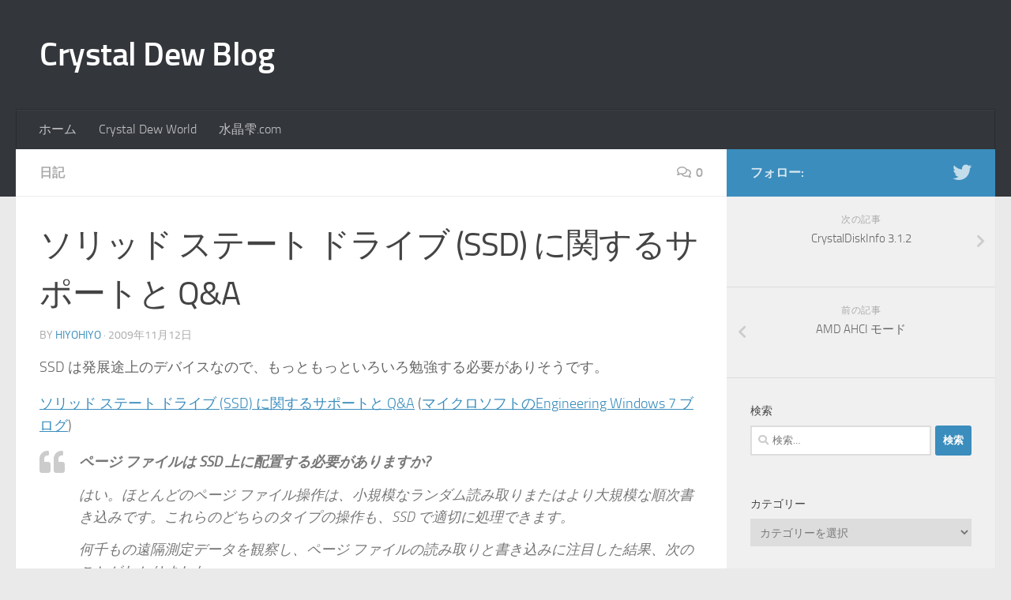

--- FILE ---
content_type: text/html; charset=UTF-8
request_url: https://crystaldew.info/2009/11/12/%E3%82%BD%E3%83%AA%E3%83%83%E3%83%89-%E3%82%B9%E3%83%86%E3%83%BC%E3%83%88-%E3%83%89%E3%83%A9%E3%82%A4%E3%83%96-ssd-%E3%81%AB%E9%96%A2%E3%81%99%E3%82%8B%E3%82%B5%E3%83%9D%E3%83%BC%E3%83%88%E3%81%A8-q/
body_size: 14803
content:
<!DOCTYPE html>
<html class="no-js" lang="ja">
<head>
  <meta charset="UTF-8">
  <meta name="viewport" content="width=device-width, initial-scale=1.0">
  <link rel="profile" href="https://gmpg.org/xfn/11" />
  <link rel="pingback" href="https://crystaldew.info/xmlrpc.php">

  <title>ソリッド ステート ドライブ (SSD) に関するサポートと Q&#038;A &#8211; Crystal Dew Blog</title>
<meta name='robots' content='max-image-preview:large' />
	<style>img:is([sizes="auto" i], [sizes^="auto," i]) { contain-intrinsic-size: 3000px 1500px }</style>
	<script>document.documentElement.className = document.documentElement.className.replace("no-js","js");</script>
<link rel="alternate" type="application/rss+xml" title="Crystal Dew Blog &raquo; フィード" href="https://crystaldew.info/feed/" />
<link rel="alternate" type="application/rss+xml" title="Crystal Dew Blog &raquo; コメントフィード" href="https://crystaldew.info/comments/feed/" />
<link rel="alternate" type="application/rss+xml" title="Crystal Dew Blog &raquo; ソリッド ステート ドライブ (SSD) に関するサポートと Q&#038;A のコメントのフィード" href="https://crystaldew.info/2009/11/12/%e3%82%bd%e3%83%aa%e3%83%83%e3%83%89-%e3%82%b9%e3%83%86%e3%83%bc%e3%83%88-%e3%83%89%e3%83%a9%e3%82%a4%e3%83%96-ssd-%e3%81%ab%e9%96%a2%e3%81%99%e3%82%8b%e3%82%b5%e3%83%9d%e3%83%bc%e3%83%88%e3%81%a8-q/feed/" />
<script type="text/javascript">
/* <![CDATA[ */
window._wpemojiSettings = {"baseUrl":"https:\/\/s.w.org\/images\/core\/emoji\/15.0.3\/72x72\/","ext":".png","svgUrl":"https:\/\/s.w.org\/images\/core\/emoji\/15.0.3\/svg\/","svgExt":".svg","source":{"concatemoji":"https:\/\/crystaldew.info\/wp-includes\/js\/wp-emoji-release.min.js?ver=6.7.4"}};
/*! This file is auto-generated */
!function(i,n){var o,s,e;function c(e){try{var t={supportTests:e,timestamp:(new Date).valueOf()};sessionStorage.setItem(o,JSON.stringify(t))}catch(e){}}function p(e,t,n){e.clearRect(0,0,e.canvas.width,e.canvas.height),e.fillText(t,0,0);var t=new Uint32Array(e.getImageData(0,0,e.canvas.width,e.canvas.height).data),r=(e.clearRect(0,0,e.canvas.width,e.canvas.height),e.fillText(n,0,0),new Uint32Array(e.getImageData(0,0,e.canvas.width,e.canvas.height).data));return t.every(function(e,t){return e===r[t]})}function u(e,t,n){switch(t){case"flag":return n(e,"\ud83c\udff3\ufe0f\u200d\u26a7\ufe0f","\ud83c\udff3\ufe0f\u200b\u26a7\ufe0f")?!1:!n(e,"\ud83c\uddfa\ud83c\uddf3","\ud83c\uddfa\u200b\ud83c\uddf3")&&!n(e,"\ud83c\udff4\udb40\udc67\udb40\udc62\udb40\udc65\udb40\udc6e\udb40\udc67\udb40\udc7f","\ud83c\udff4\u200b\udb40\udc67\u200b\udb40\udc62\u200b\udb40\udc65\u200b\udb40\udc6e\u200b\udb40\udc67\u200b\udb40\udc7f");case"emoji":return!n(e,"\ud83d\udc26\u200d\u2b1b","\ud83d\udc26\u200b\u2b1b")}return!1}function f(e,t,n){var r="undefined"!=typeof WorkerGlobalScope&&self instanceof WorkerGlobalScope?new OffscreenCanvas(300,150):i.createElement("canvas"),a=r.getContext("2d",{willReadFrequently:!0}),o=(a.textBaseline="top",a.font="600 32px Arial",{});return e.forEach(function(e){o[e]=t(a,e,n)}),o}function t(e){var t=i.createElement("script");t.src=e,t.defer=!0,i.head.appendChild(t)}"undefined"!=typeof Promise&&(o="wpEmojiSettingsSupports",s=["flag","emoji"],n.supports={everything:!0,everythingExceptFlag:!0},e=new Promise(function(e){i.addEventListener("DOMContentLoaded",e,{once:!0})}),new Promise(function(t){var n=function(){try{var e=JSON.parse(sessionStorage.getItem(o));if("object"==typeof e&&"number"==typeof e.timestamp&&(new Date).valueOf()<e.timestamp+604800&&"object"==typeof e.supportTests)return e.supportTests}catch(e){}return null}();if(!n){if("undefined"!=typeof Worker&&"undefined"!=typeof OffscreenCanvas&&"undefined"!=typeof URL&&URL.createObjectURL&&"undefined"!=typeof Blob)try{var e="postMessage("+f.toString()+"("+[JSON.stringify(s),u.toString(),p.toString()].join(",")+"));",r=new Blob([e],{type:"text/javascript"}),a=new Worker(URL.createObjectURL(r),{name:"wpTestEmojiSupports"});return void(a.onmessage=function(e){c(n=e.data),a.terminate(),t(n)})}catch(e){}c(n=f(s,u,p))}t(n)}).then(function(e){for(var t in e)n.supports[t]=e[t],n.supports.everything=n.supports.everything&&n.supports[t],"flag"!==t&&(n.supports.everythingExceptFlag=n.supports.everythingExceptFlag&&n.supports[t]);n.supports.everythingExceptFlag=n.supports.everythingExceptFlag&&!n.supports.flag,n.DOMReady=!1,n.readyCallback=function(){n.DOMReady=!0}}).then(function(){return e}).then(function(){var e;n.supports.everything||(n.readyCallback(),(e=n.source||{}).concatemoji?t(e.concatemoji):e.wpemoji&&e.twemoji&&(t(e.twemoji),t(e.wpemoji)))}))}((window,document),window._wpemojiSettings);
/* ]]> */
</script>
<style id='wp-emoji-styles-inline-css' type='text/css'>

	img.wp-smiley, img.emoji {
		display: inline !important;
		border: none !important;
		box-shadow: none !important;
		height: 1em !important;
		width: 1em !important;
		margin: 0 0.07em !important;
		vertical-align: -0.1em !important;
		background: none !important;
		padding: 0 !important;
	}
</style>
<link rel='stylesheet' id='wp-block-library-css' href='https://crystaldew.info/wp-includes/css/dist/block-library/style.min.css?ver=6.7.4' type='text/css' media='all' />
<style id='classic-theme-styles-inline-css' type='text/css'>
/*! This file is auto-generated */
.wp-block-button__link{color:#fff;background-color:#32373c;border-radius:9999px;box-shadow:none;text-decoration:none;padding:calc(.667em + 2px) calc(1.333em + 2px);font-size:1.125em}.wp-block-file__button{background:#32373c;color:#fff;text-decoration:none}
</style>
<style id='global-styles-inline-css' type='text/css'>
:root{--wp--preset--aspect-ratio--square: 1;--wp--preset--aspect-ratio--4-3: 4/3;--wp--preset--aspect-ratio--3-4: 3/4;--wp--preset--aspect-ratio--3-2: 3/2;--wp--preset--aspect-ratio--2-3: 2/3;--wp--preset--aspect-ratio--16-9: 16/9;--wp--preset--aspect-ratio--9-16: 9/16;--wp--preset--color--black: #000000;--wp--preset--color--cyan-bluish-gray: #abb8c3;--wp--preset--color--white: #ffffff;--wp--preset--color--pale-pink: #f78da7;--wp--preset--color--vivid-red: #cf2e2e;--wp--preset--color--luminous-vivid-orange: #ff6900;--wp--preset--color--luminous-vivid-amber: #fcb900;--wp--preset--color--light-green-cyan: #7bdcb5;--wp--preset--color--vivid-green-cyan: #00d084;--wp--preset--color--pale-cyan-blue: #8ed1fc;--wp--preset--color--vivid-cyan-blue: #0693e3;--wp--preset--color--vivid-purple: #9b51e0;--wp--preset--gradient--vivid-cyan-blue-to-vivid-purple: linear-gradient(135deg,rgba(6,147,227,1) 0%,rgb(155,81,224) 100%);--wp--preset--gradient--light-green-cyan-to-vivid-green-cyan: linear-gradient(135deg,rgb(122,220,180) 0%,rgb(0,208,130) 100%);--wp--preset--gradient--luminous-vivid-amber-to-luminous-vivid-orange: linear-gradient(135deg,rgba(252,185,0,1) 0%,rgba(255,105,0,1) 100%);--wp--preset--gradient--luminous-vivid-orange-to-vivid-red: linear-gradient(135deg,rgba(255,105,0,1) 0%,rgb(207,46,46) 100%);--wp--preset--gradient--very-light-gray-to-cyan-bluish-gray: linear-gradient(135deg,rgb(238,238,238) 0%,rgb(169,184,195) 100%);--wp--preset--gradient--cool-to-warm-spectrum: linear-gradient(135deg,rgb(74,234,220) 0%,rgb(151,120,209) 20%,rgb(207,42,186) 40%,rgb(238,44,130) 60%,rgb(251,105,98) 80%,rgb(254,248,76) 100%);--wp--preset--gradient--blush-light-purple: linear-gradient(135deg,rgb(255,206,236) 0%,rgb(152,150,240) 100%);--wp--preset--gradient--blush-bordeaux: linear-gradient(135deg,rgb(254,205,165) 0%,rgb(254,45,45) 50%,rgb(107,0,62) 100%);--wp--preset--gradient--luminous-dusk: linear-gradient(135deg,rgb(255,203,112) 0%,rgb(199,81,192) 50%,rgb(65,88,208) 100%);--wp--preset--gradient--pale-ocean: linear-gradient(135deg,rgb(255,245,203) 0%,rgb(182,227,212) 50%,rgb(51,167,181) 100%);--wp--preset--gradient--electric-grass: linear-gradient(135deg,rgb(202,248,128) 0%,rgb(113,206,126) 100%);--wp--preset--gradient--midnight: linear-gradient(135deg,rgb(2,3,129) 0%,rgb(40,116,252) 100%);--wp--preset--font-size--small: 13px;--wp--preset--font-size--medium: 20px;--wp--preset--font-size--large: 36px;--wp--preset--font-size--x-large: 42px;--wp--preset--spacing--20: 0.44rem;--wp--preset--spacing--30: 0.67rem;--wp--preset--spacing--40: 1rem;--wp--preset--spacing--50: 1.5rem;--wp--preset--spacing--60: 2.25rem;--wp--preset--spacing--70: 3.38rem;--wp--preset--spacing--80: 5.06rem;--wp--preset--shadow--natural: 6px 6px 9px rgba(0, 0, 0, 0.2);--wp--preset--shadow--deep: 12px 12px 50px rgba(0, 0, 0, 0.4);--wp--preset--shadow--sharp: 6px 6px 0px rgba(0, 0, 0, 0.2);--wp--preset--shadow--outlined: 6px 6px 0px -3px rgba(255, 255, 255, 1), 6px 6px rgba(0, 0, 0, 1);--wp--preset--shadow--crisp: 6px 6px 0px rgba(0, 0, 0, 1);}:where(.is-layout-flex){gap: 0.5em;}:where(.is-layout-grid){gap: 0.5em;}body .is-layout-flex{display: flex;}.is-layout-flex{flex-wrap: wrap;align-items: center;}.is-layout-flex > :is(*, div){margin: 0;}body .is-layout-grid{display: grid;}.is-layout-grid > :is(*, div){margin: 0;}:where(.wp-block-columns.is-layout-flex){gap: 2em;}:where(.wp-block-columns.is-layout-grid){gap: 2em;}:where(.wp-block-post-template.is-layout-flex){gap: 1.25em;}:where(.wp-block-post-template.is-layout-grid){gap: 1.25em;}.has-black-color{color: var(--wp--preset--color--black) !important;}.has-cyan-bluish-gray-color{color: var(--wp--preset--color--cyan-bluish-gray) !important;}.has-white-color{color: var(--wp--preset--color--white) !important;}.has-pale-pink-color{color: var(--wp--preset--color--pale-pink) !important;}.has-vivid-red-color{color: var(--wp--preset--color--vivid-red) !important;}.has-luminous-vivid-orange-color{color: var(--wp--preset--color--luminous-vivid-orange) !important;}.has-luminous-vivid-amber-color{color: var(--wp--preset--color--luminous-vivid-amber) !important;}.has-light-green-cyan-color{color: var(--wp--preset--color--light-green-cyan) !important;}.has-vivid-green-cyan-color{color: var(--wp--preset--color--vivid-green-cyan) !important;}.has-pale-cyan-blue-color{color: var(--wp--preset--color--pale-cyan-blue) !important;}.has-vivid-cyan-blue-color{color: var(--wp--preset--color--vivid-cyan-blue) !important;}.has-vivid-purple-color{color: var(--wp--preset--color--vivid-purple) !important;}.has-black-background-color{background-color: var(--wp--preset--color--black) !important;}.has-cyan-bluish-gray-background-color{background-color: var(--wp--preset--color--cyan-bluish-gray) !important;}.has-white-background-color{background-color: var(--wp--preset--color--white) !important;}.has-pale-pink-background-color{background-color: var(--wp--preset--color--pale-pink) !important;}.has-vivid-red-background-color{background-color: var(--wp--preset--color--vivid-red) !important;}.has-luminous-vivid-orange-background-color{background-color: var(--wp--preset--color--luminous-vivid-orange) !important;}.has-luminous-vivid-amber-background-color{background-color: var(--wp--preset--color--luminous-vivid-amber) !important;}.has-light-green-cyan-background-color{background-color: var(--wp--preset--color--light-green-cyan) !important;}.has-vivid-green-cyan-background-color{background-color: var(--wp--preset--color--vivid-green-cyan) !important;}.has-pale-cyan-blue-background-color{background-color: var(--wp--preset--color--pale-cyan-blue) !important;}.has-vivid-cyan-blue-background-color{background-color: var(--wp--preset--color--vivid-cyan-blue) !important;}.has-vivid-purple-background-color{background-color: var(--wp--preset--color--vivid-purple) !important;}.has-black-border-color{border-color: var(--wp--preset--color--black) !important;}.has-cyan-bluish-gray-border-color{border-color: var(--wp--preset--color--cyan-bluish-gray) !important;}.has-white-border-color{border-color: var(--wp--preset--color--white) !important;}.has-pale-pink-border-color{border-color: var(--wp--preset--color--pale-pink) !important;}.has-vivid-red-border-color{border-color: var(--wp--preset--color--vivid-red) !important;}.has-luminous-vivid-orange-border-color{border-color: var(--wp--preset--color--luminous-vivid-orange) !important;}.has-luminous-vivid-amber-border-color{border-color: var(--wp--preset--color--luminous-vivid-amber) !important;}.has-light-green-cyan-border-color{border-color: var(--wp--preset--color--light-green-cyan) !important;}.has-vivid-green-cyan-border-color{border-color: var(--wp--preset--color--vivid-green-cyan) !important;}.has-pale-cyan-blue-border-color{border-color: var(--wp--preset--color--pale-cyan-blue) !important;}.has-vivid-cyan-blue-border-color{border-color: var(--wp--preset--color--vivid-cyan-blue) !important;}.has-vivid-purple-border-color{border-color: var(--wp--preset--color--vivid-purple) !important;}.has-vivid-cyan-blue-to-vivid-purple-gradient-background{background: var(--wp--preset--gradient--vivid-cyan-blue-to-vivid-purple) !important;}.has-light-green-cyan-to-vivid-green-cyan-gradient-background{background: var(--wp--preset--gradient--light-green-cyan-to-vivid-green-cyan) !important;}.has-luminous-vivid-amber-to-luminous-vivid-orange-gradient-background{background: var(--wp--preset--gradient--luminous-vivid-amber-to-luminous-vivid-orange) !important;}.has-luminous-vivid-orange-to-vivid-red-gradient-background{background: var(--wp--preset--gradient--luminous-vivid-orange-to-vivid-red) !important;}.has-very-light-gray-to-cyan-bluish-gray-gradient-background{background: var(--wp--preset--gradient--very-light-gray-to-cyan-bluish-gray) !important;}.has-cool-to-warm-spectrum-gradient-background{background: var(--wp--preset--gradient--cool-to-warm-spectrum) !important;}.has-blush-light-purple-gradient-background{background: var(--wp--preset--gradient--blush-light-purple) !important;}.has-blush-bordeaux-gradient-background{background: var(--wp--preset--gradient--blush-bordeaux) !important;}.has-luminous-dusk-gradient-background{background: var(--wp--preset--gradient--luminous-dusk) !important;}.has-pale-ocean-gradient-background{background: var(--wp--preset--gradient--pale-ocean) !important;}.has-electric-grass-gradient-background{background: var(--wp--preset--gradient--electric-grass) !important;}.has-midnight-gradient-background{background: var(--wp--preset--gradient--midnight) !important;}.has-small-font-size{font-size: var(--wp--preset--font-size--small) !important;}.has-medium-font-size{font-size: var(--wp--preset--font-size--medium) !important;}.has-large-font-size{font-size: var(--wp--preset--font-size--large) !important;}.has-x-large-font-size{font-size: var(--wp--preset--font-size--x-large) !important;}
:where(.wp-block-post-template.is-layout-flex){gap: 1.25em;}:where(.wp-block-post-template.is-layout-grid){gap: 1.25em;}
:where(.wp-block-columns.is-layout-flex){gap: 2em;}:where(.wp-block-columns.is-layout-grid){gap: 2em;}
:root :where(.wp-block-pullquote){font-size: 1.5em;line-height: 1.6;}
</style>
<link rel='stylesheet' id='hueman-main-style-css' href='https://crystaldew.info/wp-content/themes/hueman/assets/front/css/main.min.css?ver=3.7.0' type='text/css' media='all' />
<style id='hueman-main-style-inline-css' type='text/css'>
body { font-size:1.00rem; }@media only screen and (min-width: 720px) {
        .nav > li { font-size:1.00rem; }
      }::selection { background-color: #3b8dbd; }
::-moz-selection { background-color: #3b8dbd; }a,a>span.hu-external::after,.themeform label .required,#flexslider-featured .flex-direction-nav .flex-next:hover,#flexslider-featured .flex-direction-nav .flex-prev:hover,.post-hover:hover .post-title a,.post-title a:hover,.sidebar.s1 .post-nav li a:hover i,.content .post-nav li a:hover i,.post-related a:hover,.sidebar.s1 .widget_rss ul li a,#footer .widget_rss ul li a,.sidebar.s1 .widget_calendar a,#footer .widget_calendar a,.sidebar.s1 .alx-tab .tab-item-category a,.sidebar.s1 .alx-posts .post-item-category a,.sidebar.s1 .alx-tab li:hover .tab-item-title a,.sidebar.s1 .alx-tab li:hover .tab-item-comment a,.sidebar.s1 .alx-posts li:hover .post-item-title a,#footer .alx-tab .tab-item-category a,#footer .alx-posts .post-item-category a,#footer .alx-tab li:hover .tab-item-title a,#footer .alx-tab li:hover .tab-item-comment a,#footer .alx-posts li:hover .post-item-title a,.comment-tabs li.active a,.comment-awaiting-moderation,.child-menu a:hover,.child-menu .current_page_item > a,.wp-pagenavi a{ color: #3b8dbd; }input[type="submit"],.themeform button[type="submit"],.sidebar.s1 .sidebar-top,.sidebar.s1 .sidebar-toggle,#flexslider-featured .flex-control-nav li a.flex-active,.post-tags a:hover,.sidebar.s1 .widget_calendar caption,#footer .widget_calendar caption,.author-bio .bio-avatar:after,.commentlist li.bypostauthor > .comment-body:after,.commentlist li.comment-author-admin > .comment-body:after{ background-color: #3b8dbd; }.post-format .format-container { border-color: #3b8dbd; }.sidebar.s1 .alx-tabs-nav li.active a,#footer .alx-tabs-nav li.active a,.comment-tabs li.active a,.wp-pagenavi a:hover,.wp-pagenavi a:active,.wp-pagenavi span.current{ border-bottom-color: #3b8dbd!important; }.sidebar.s2 .post-nav li a:hover i,
.sidebar.s2 .widget_rss ul li a,
.sidebar.s2 .widget_calendar a,
.sidebar.s2 .alx-tab .tab-item-category a,
.sidebar.s2 .alx-posts .post-item-category a,
.sidebar.s2 .alx-tab li:hover .tab-item-title a,
.sidebar.s2 .alx-tab li:hover .tab-item-comment a,
.sidebar.s2 .alx-posts li:hover .post-item-title a { color: #82b965; }
.sidebar.s2 .sidebar-top,.sidebar.s2 .sidebar-toggle,.post-comments,.jp-play-bar,.jp-volume-bar-value,.sidebar.s2 .widget_calendar caption{ background-color: #82b965; }.sidebar.s2 .alx-tabs-nav li.active a { border-bottom-color: #82b965; }
.post-comments::before { border-right-color: #82b965; }
      .search-expand,
              #nav-topbar.nav-container { background-color: #26272b}@media only screen and (min-width: 720px) {
                #nav-topbar .nav ul { background-color: #26272b; }
              }.is-scrolled #header .nav-container.desktop-sticky,
              .is-scrolled #header .search-expand { background-color: #26272b; background-color: rgba(38,39,43,0.90) }.is-scrolled .topbar-transparent #nav-topbar.desktop-sticky .nav ul { background-color: #26272b; background-color: rgba(38,39,43,0.95) }#header { background-color: #33363b; }
@media only screen and (min-width: 720px) {
  #nav-header .nav ul { background-color: #33363b; }
}
        #header #nav-mobile { background-color: #33363b; }.is-scrolled #header #nav-mobile { background-color: #33363b; background-color: rgba(51,54,59,0.90) }#nav-header.nav-container, #main-header-search .search-expand { background-color: #33363b; }
@media only screen and (min-width: 720px) {
  #nav-header .nav ul { background-color: #33363b; }
}
        body { background-color: #eaeaea; }
</style>
<link rel='stylesheet' id='hueman-font-awesome-css' href='https://crystaldew.info/wp-content/themes/hueman/assets/front/css/font-awesome.min.css?ver=3.7.0' type='text/css' media='all' />
<script type="text/javascript" src="https://crystaldew.info/wp-includes/js/jquery/jquery.min.js?ver=3.7.1" id="jquery-core-js"></script>
<script type="text/javascript" src="https://crystaldew.info/wp-includes/js/jquery/jquery-migrate.min.js?ver=3.4.1" id="jquery-migrate-js"></script>
<link rel="https://api.w.org/" href="https://crystaldew.info/wp-json/" /><link rel="alternate" title="JSON" type="application/json" href="https://crystaldew.info/wp-json/wp/v2/posts/2334" /><link rel="EditURI" type="application/rsd+xml" title="RSD" href="https://crystaldew.info/xmlrpc.php?rsd" />
<meta name="generator" content="WordPress 6.7.4" />
<link rel="canonical" href="https://crystaldew.info/2009/11/12/%e3%82%bd%e3%83%aa%e3%83%83%e3%83%89-%e3%82%b9%e3%83%86%e3%83%bc%e3%83%88-%e3%83%89%e3%83%a9%e3%82%a4%e3%83%96-ssd-%e3%81%ab%e9%96%a2%e3%81%99%e3%82%8b%e3%82%b5%e3%83%9d%e3%83%bc%e3%83%88%e3%81%a8-q/" />
<link rel='shortlink' href='https://crystaldew.info/?p=2334' />
<link rel="alternate" title="oEmbed (JSON)" type="application/json+oembed" href="https://crystaldew.info/wp-json/oembed/1.0/embed?url=https%3A%2F%2Fcrystaldew.info%2F2009%2F11%2F12%2F%25e3%2582%25bd%25e3%2583%25aa%25e3%2583%2583%25e3%2583%2589-%25e3%2582%25b9%25e3%2583%2586%25e3%2583%25bc%25e3%2583%2588-%25e3%2583%2589%25e3%2583%25a9%25e3%2582%25a4%25e3%2583%2596-ssd-%25e3%2581%25ab%25e9%2596%25a2%25e3%2581%2599%25e3%2582%258b%25e3%2582%25b5%25e3%2583%259d%25e3%2583%25bc%25e3%2583%2588%25e3%2581%25a8-q%2F" />
<link rel="alternate" title="oEmbed (XML)" type="text/xml+oembed" href="https://crystaldew.info/wp-json/oembed/1.0/embed?url=https%3A%2F%2Fcrystaldew.info%2F2009%2F11%2F12%2F%25e3%2582%25bd%25e3%2583%25aa%25e3%2583%2583%25e3%2583%2589-%25e3%2582%25b9%25e3%2583%2586%25e3%2583%25bc%25e3%2583%2588-%25e3%2583%2589%25e3%2583%25a9%25e3%2582%25a4%25e3%2583%2596-ssd-%25e3%2581%25ab%25e9%2596%25a2%25e3%2581%2599%25e3%2582%258b%25e3%2582%25b5%25e3%2583%259d%25e3%2583%25bc%25e3%2583%2588%25e3%2581%25a8-q%2F&#038;format=xml" />
    <link rel="preload" as="font" type="font/woff2" href="https://crystaldew.info/wp-content/themes/hueman/assets/front/webfonts/fa-brands-400.woff2?v=5.12.1" crossorigin="anonymous"/>
    <link rel="preload" as="font" type="font/woff2" href="https://crystaldew.info/wp-content/themes/hueman/assets/front/webfonts/fa-regular-400.woff2?v=5.12.1" crossorigin="anonymous"/>
    <link rel="preload" as="font" type="font/woff2" href="https://crystaldew.info/wp-content/themes/hueman/assets/front/webfonts/fa-solid-900.woff2?v=5.12.1" crossorigin="anonymous"/>
  <link rel="preload" as="font" type="font/woff" href="https://crystaldew.info/wp-content/themes/hueman/assets/front/fonts/titillium-light-webfont.woff" crossorigin="anonymous"/>
<link rel="preload" as="font" type="font/woff" href="https://crystaldew.info/wp-content/themes/hueman/assets/front/fonts/titillium-lightitalic-webfont.woff" crossorigin="anonymous"/>
<link rel="preload" as="font" type="font/woff" href="https://crystaldew.info/wp-content/themes/hueman/assets/front/fonts/titillium-regular-webfont.woff" crossorigin="anonymous"/>
<link rel="preload" as="font" type="font/woff" href="https://crystaldew.info/wp-content/themes/hueman/assets/front/fonts/titillium-regularitalic-webfont.woff" crossorigin="anonymous"/>
<link rel="preload" as="font" type="font/woff" href="https://crystaldew.info/wp-content/themes/hueman/assets/front/fonts/titillium-semibold-webfont.woff" crossorigin="anonymous"/>
<style type="text/css">
  /*  base : fonts
/* ------------------------------------ */
body { font-family: "Titillium", Arial, sans-serif; }
@font-face {
  font-family: 'Titillium';
  src: url('https://crystaldew.info/wp-content/themes/hueman/assets/front/fonts/titillium-light-webfont.eot');
  src: url('https://crystaldew.info/wp-content/themes/hueman/assets/front/fonts/titillium-light-webfont.svg#titillium-light-webfont') format('svg'),
     url('https://crystaldew.info/wp-content/themes/hueman/assets/front/fonts/titillium-light-webfont.eot?#iefix') format('embedded-opentype'),
     url('https://crystaldew.info/wp-content/themes/hueman/assets/front/fonts/titillium-light-webfont.woff') format('woff'),
     url('https://crystaldew.info/wp-content/themes/hueman/assets/front/fonts/titillium-light-webfont.ttf') format('truetype');
  font-weight: 300;
  font-style: normal;
}
@font-face {
  font-family: 'Titillium';
  src: url('https://crystaldew.info/wp-content/themes/hueman/assets/front/fonts/titillium-lightitalic-webfont.eot');
  src: url('https://crystaldew.info/wp-content/themes/hueman/assets/front/fonts/titillium-lightitalic-webfont.svg#titillium-lightitalic-webfont') format('svg'),
     url('https://crystaldew.info/wp-content/themes/hueman/assets/front/fonts/titillium-lightitalic-webfont.eot?#iefix') format('embedded-opentype'),
     url('https://crystaldew.info/wp-content/themes/hueman/assets/front/fonts/titillium-lightitalic-webfont.woff') format('woff'),
     url('https://crystaldew.info/wp-content/themes/hueman/assets/front/fonts/titillium-lightitalic-webfont.ttf') format('truetype');
  font-weight: 300;
  font-style: italic;
}
@font-face {
  font-family: 'Titillium';
  src: url('https://crystaldew.info/wp-content/themes/hueman/assets/front/fonts/titillium-regular-webfont.eot');
  src: url('https://crystaldew.info/wp-content/themes/hueman/assets/front/fonts/titillium-regular-webfont.svg#titillium-regular-webfont') format('svg'),
     url('https://crystaldew.info/wp-content/themes/hueman/assets/front/fonts/titillium-regular-webfont.eot?#iefix') format('embedded-opentype'),
     url('https://crystaldew.info/wp-content/themes/hueman/assets/front/fonts/titillium-regular-webfont.woff') format('woff'),
     url('https://crystaldew.info/wp-content/themes/hueman/assets/front/fonts/titillium-regular-webfont.ttf') format('truetype');
  font-weight: 400;
  font-style: normal;
}
@font-face {
  font-family: 'Titillium';
  src: url('https://crystaldew.info/wp-content/themes/hueman/assets/front/fonts/titillium-regularitalic-webfont.eot');
  src: url('https://crystaldew.info/wp-content/themes/hueman/assets/front/fonts/titillium-regularitalic-webfont.svg#titillium-regular-webfont') format('svg'),
     url('https://crystaldew.info/wp-content/themes/hueman/assets/front/fonts/titillium-regularitalic-webfont.eot?#iefix') format('embedded-opentype'),
     url('https://crystaldew.info/wp-content/themes/hueman/assets/front/fonts/titillium-regularitalic-webfont.woff') format('woff'),
     url('https://crystaldew.info/wp-content/themes/hueman/assets/front/fonts/titillium-regularitalic-webfont.ttf') format('truetype');
  font-weight: 400;
  font-style: italic;
}
@font-face {
    font-family: 'Titillium';
    src: url('https://crystaldew.info/wp-content/themes/hueman/assets/front/fonts/titillium-semibold-webfont.eot');
    src: url('https://crystaldew.info/wp-content/themes/hueman/assets/front/fonts/titillium-semibold-webfont.svg#titillium-semibold-webfont') format('svg'),
         url('https://crystaldew.info/wp-content/themes/hueman/assets/front/fonts/titillium-semibold-webfont.eot?#iefix') format('embedded-opentype'),
         url('https://crystaldew.info/wp-content/themes/hueman/assets/front/fonts/titillium-semibold-webfont.woff') format('woff'),
         url('https://crystaldew.info/wp-content/themes/hueman/assets/front/fonts/titillium-semibold-webfont.ttf') format('truetype');
  font-weight: 600;
  font-style: normal;
}
</style>
  <!--[if lt IE 9]>
<script src="https://crystaldew.info/wp-content/themes/hueman/assets/front/js/ie/html5shiv-printshiv.min.js"></script>
<script src="https://crystaldew.info/wp-content/themes/hueman/assets/front/js/ie/selectivizr.js"></script>
<![endif]-->
<style type="text/css">.recentcomments a{display:inline !important;padding:0 !important;margin:0 !important;}</style></head>

<body class="post-template-default single single-post postid-2334 single-format-standard wp-embed-responsive col-2cl full-width header-desktop-sticky header-mobile-sticky hueman-3-7-0 chrome">
<div id="wrapper">
  <a class="screen-reader-text skip-link" href="#content">コンテンツへスキップ</a>
  
  <header id="header" class="main-menu-mobile-on one-mobile-menu main_menu header-ads-desktop  topbar-transparent no-header-img">
        <nav class="nav-container group mobile-menu mobile-sticky " id="nav-mobile" data-menu-id="header-1">
  <div class="mobile-title-logo-in-header"><p class="site-title">                  <a class="custom-logo-link" href="https://crystaldew.info/" rel="home" title="Crystal Dew Blog | ホームページ">Crystal Dew Blog</a>                </p></div>
        
                    <!-- <div class="ham__navbar-toggler collapsed" aria-expanded="false">
          <div class="ham__navbar-span-wrapper">
            <span class="ham-toggler-menu__span"></span>
          </div>
        </div> -->
        <button class="ham__navbar-toggler-two collapsed" title="Menu" aria-expanded="false">
          <span class="ham__navbar-span-wrapper">
            <span class="line line-1"></span>
            <span class="line line-2"></span>
            <span class="line line-3"></span>
          </span>
        </button>
            
      <div class="nav-text"></div>
      <div class="nav-wrap container">
                  <ul class="nav container-inner group mobile-search">
                            <li>
                  <form role="search" method="get" class="search-form" action="https://crystaldew.info/">
				<label>
					<span class="screen-reader-text">検索:</span>
					<input type="search" class="search-field" placeholder="検索&hellip;" value="" name="s" />
				</label>
				<input type="submit" class="search-submit" value="検索" />
			</form>                </li>
                      </ul>
                <ul id="menu-%e3%83%a1%e3%82%a4%e3%83%b3%e3%82%b5%e3%82%a4%e3%83%88" class="nav container-inner group"><li id="menu-item-4204" class="menu-item menu-item-type-custom menu-item-object-custom menu-item-4204"><a href="/">ホーム</a></li>
<li id="menu-item-5008" class="menu-item menu-item-type-custom menu-item-object-custom menu-item-5008"><a href="https://crystalmark.info/">Crystal Dew World</a></li>
<li id="menu-item-4716" class="menu-item menu-item-type-custom menu-item-object-custom menu-item-4716"><a href="https://suishoshizuku.com/">水晶雫.com</a></li>
</ul>      </div>
</nav><!--/#nav-topbar-->  
  
  <div class="container group">
        <div class="container-inner">

                    <div class="group hu-pad central-header-zone">
                  <div class="logo-tagline-group">
                      <p class="site-title">                  <a class="custom-logo-link" href="https://crystaldew.info/" rel="home" title="Crystal Dew Blog | ホームページ">Crystal Dew Blog</a>                </p>                                                <p class="site-description"></p>
                                        </div>

                                        <div id="header-widgets">
                                                </div><!--/#header-ads-->
                                </div>
      
                <nav class="nav-container group desktop-menu " id="nav-header" data-menu-id="header-2">
    <div class="nav-text"><!-- put your mobile menu text here --></div>

  <div class="nav-wrap container">
        <ul id="menu-%e3%83%a1%e3%82%a4%e3%83%b3%e3%82%b5%e3%82%a4%e3%83%88-1" class="nav container-inner group"><li class="menu-item menu-item-type-custom menu-item-object-custom menu-item-4204"><a href="/">ホーム</a></li>
<li class="menu-item menu-item-type-custom menu-item-object-custom menu-item-5008"><a href="https://crystalmark.info/">Crystal Dew World</a></li>
<li class="menu-item menu-item-type-custom menu-item-object-custom menu-item-4716"><a href="https://suishoshizuku.com/">水晶雫.com</a></li>
</ul>  </div>
</nav><!--/#nav-header-->      
    </div><!--/.container-inner-->
      </div><!--/.container-->

</header><!--/#header-->
  
  <div class="container" id="page">
    <div class="container-inner">
            <div class="main">
        <div class="main-inner group">
          
              <section class="content" id="content">
              <div class="page-title hu-pad group">
          	    		<ul class="meta-single group">
    			<li class="category"><a href="https://crystaldew.info/category/diary/" rel="category tag">日記</a></li>
    			    			<li class="comments"><a href="https://crystaldew.info/2009/11/12/%e3%82%bd%e3%83%aa%e3%83%83%e3%83%89-%e3%82%b9%e3%83%86%e3%83%bc%e3%83%88-%e3%83%89%e3%83%a9%e3%82%a4%e3%83%96-ssd-%e3%81%ab%e9%96%a2%e3%81%99%e3%82%8b%e3%82%b5%e3%83%9d%e3%83%bc%e3%83%88%e3%81%a8-q/#respond"><i class="far fa-comments"></i>0</a></li>
    			    		</ul>
            
    </div><!--/.page-title-->
          <div class="hu-pad group">
              <article class="post-2334 post type-post status-publish format-standard hentry category-diary">
    <div class="post-inner group">

      <h1 class="post-title entry-title">ソリッド ステート ドライブ (SSD) に関するサポートと Q&#038;A</h1>
  <p class="post-byline">
       by     <span class="vcard author">
       <span class="fn"><a href="https://crystaldew.info/author/admin/" title="hiyohiyo の投稿" rel="author">hiyohiyo</a></span>
     </span>
     &middot;
                          <span class="published">2009年11月12日</span>
          </p>

                                
      <div class="clear"></div>

      <div class="entry themeform">
        <div class="entry-inner">
          <p>SSD は発展途上のデバイスなので、もっともっといろいろ勉強する必要がありそうです。</p>
<p><a href="http://blogs.msdn.com/e7jp/archive/2009/05/24/9639779.aspx">ソリッド ステート ドライブ (SSD) に関するサポートと Q&amp;A</a> (<a id="ctl00___ctl00___bth___BlogTitle" href="https://crystaldew.info/e7jp/default.aspx">マイクロソフトのEngineering Windows 7 ブログ</a>)</p>
<blockquote><p><strong>ページ</strong><strong> </strong><strong>ファイルは</strong><strong> SSD </strong><strong>上に配置する必要がありますか</strong><strong>? </strong></p>
<p>はい。ほとんどのページ ファイル操作は、小規模なランダム読み取りまたはより大規模な順次書き込みです。これらのどちらのタイプの操作も、SSD で適切に処理できます。</p>
<p>何千もの遠隔測定データを観察し、ページ ファイルの読み取りと書き込みに注目した結果、次のことがわかりました。</p>
<ul>
<li>pagefile.sys 読み取りは、約 40 対 1 で pagefile.sys 書き込みを上回る。</li>
<li>pagefile.sys 読み取りサイズは、通常非常に小さく、67% が 4 KB 以下、88% が 16 KB 未満。</li>
<li>pagefile.sys 書き込みは比較的大きく、62% 以上が 128 KB、45 % がちょうど 1 MB。</li>
</ul>
<p>実際、通常のページ ファイルの参照パターンおよびそれらのパターンに対する SSD の持つ有利なパフォーマンス特性を考えると、SSD 上に配置するのにページ ファイルより適したファイルはほとんどありません。</p>
<p> </p></blockquote>
<p>個人的にはよほどアレな粗悪品を除いて、SSD の書き込み寿命なんて気にする必要ないと思うんですよね。</p>
<p>一般ユーザーは寿命を心配するほど書き込みしないでしょうし、一日中パソコンにしがみついているようなマニアは寿命が来る前に当然買い替えるでしょ？来年は、SATA/600 も来そうですし、しばらくは毎年買い替えるマニアは多いような気がします。えっ、私ですか？もちろんバンバン買いますよ。たぶんですけど。</p>
          <nav class="pagination group">
                      </nav><!--/.pagination-->
        </div>

        
        <div class="clear"></div>
      </div><!--/.entry-->

    </div><!--/.post-inner-->
  </article><!--/.post-->

<div class="clear"></div>





<h4 class="heading">
	<i class="far fa-hand-point-right"></i>おすすめ</h4>

<ul class="related-posts group">
  		<li class="related post-hover">
		<article class="post-958 post type-post status-publish format-standard hentry category-crystaldiskmark category-diary">

			<div class="post-thumbnail">
				<a href="https://crystaldew.info/2008/06/16/1tb-hdd-%e3%81%ae%e3%83%99%e3%83%b3%e3%83%81%e3%83%9e%e3%83%bc%e3%82%af/" class="hu-rel-post-thumb">
					        <svg class="hu-svg-placeholder thumb-medium-empty" id="6976c4ba4d6f8" viewBox="0 0 1792 1792" xmlns="http://www.w3.org/2000/svg"><path d="M928 832q0-14-9-23t-23-9q-66 0-113 47t-47 113q0 14 9 23t23 9 23-9 9-23q0-40 28-68t68-28q14 0 23-9t9-23zm224 130q0 106-75 181t-181 75-181-75-75-181 75-181 181-75 181 75 75 181zm-1024 574h1536v-128h-1536v128zm1152-574q0-159-112.5-271.5t-271.5-112.5-271.5 112.5-112.5 271.5 112.5 271.5 271.5 112.5 271.5-112.5 112.5-271.5zm-1024-642h384v-128h-384v128zm-128 192h1536v-256h-828l-64 128h-644v128zm1664-256v1280q0 53-37.5 90.5t-90.5 37.5h-1536q-53 0-90.5-37.5t-37.5-90.5v-1280q0-53 37.5-90.5t90.5-37.5h1536q53 0 90.5 37.5t37.5 90.5z"/></svg>
         <img class="hu-img-placeholder" src="https://crystaldew.info/wp-content/themes/hueman/assets/front/img/thumb-medium-empty.png" alt="1TB HDD のベンチマーク" data-hu-post-id="6976c4ba4d6f8" />																			</a>
									<a class="post-comments" href="https://crystaldew.info/2008/06/16/1tb-hdd-%e3%81%ae%e3%83%99%e3%83%b3%e3%83%81%e3%83%9e%e3%83%bc%e3%82%af/#respond"><i class="far fa-comments"></i>0</a>
							</div><!--/.post-thumbnail-->

			<div class="related-inner">

				<h4 class="post-title entry-title">
					<a href="https://crystaldew.info/2008/06/16/1tb-hdd-%e3%81%ae%e3%83%99%e3%83%b3%e3%83%81%e3%83%9e%e3%83%bc%e3%82%af/" rel="bookmark" title="パーマリンク:1TB HDD のベンチマーク">1TB HDD のベンチマーク</a>
				</h4><!--/.post-title-->

				<div class="post-meta group">
					<p class="post-date">
  <time class="published updated" datetime="2008-06-16 22:04:13">2008年6月16日</time>
</p>

				</div><!--/.post-meta-->

			</div><!--/.related-inner-->

		</article>
	</li><!--/.related-->
		<li class="related post-hover">
		<article class="post-2640 post type-post status-publish format-standard hentry category-diary">

			<div class="post-thumbnail">
				<a href="https://crystaldew.info/2010/03/19/xp-mode-2/" class="hu-rel-post-thumb">
					        <svg class="hu-svg-placeholder thumb-medium-empty" id="6976c4ba4de83" viewBox="0 0 1792 1792" xmlns="http://www.w3.org/2000/svg"><path d="M928 832q0-14-9-23t-23-9q-66 0-113 47t-47 113q0 14 9 23t23 9 23-9 9-23q0-40 28-68t68-28q14 0 23-9t9-23zm224 130q0 106-75 181t-181 75-181-75-75-181 75-181 181-75 181 75 75 181zm-1024 574h1536v-128h-1536v128zm1152-574q0-159-112.5-271.5t-271.5-112.5-271.5 112.5-112.5 271.5 112.5 271.5 271.5 112.5 271.5-112.5 112.5-271.5zm-1024-642h384v-128h-384v128zm-128 192h1536v-256h-828l-64 128h-644v128zm1664-256v1280q0 53-37.5 90.5t-90.5 37.5h-1536q-53 0-90.5-37.5t-37.5-90.5v-1280q0-53 37.5-90.5t90.5-37.5h1536q53 0 90.5 37.5t37.5 90.5z"/></svg>
         <img class="hu-img-placeholder" src="https://crystaldew.info/wp-content/themes/hueman/assets/front/img/thumb-medium-empty.png" alt="XP Mode が多くの環境で利用可能に" data-hu-post-id="6976c4ba4de83" />																			</a>
									<a class="post-comments" href="https://crystaldew.info/2010/03/19/xp-mode-2/#respond"><i class="far fa-comments"></i>0</a>
							</div><!--/.post-thumbnail-->

			<div class="related-inner">

				<h4 class="post-title entry-title">
					<a href="https://crystaldew.info/2010/03/19/xp-mode-2/" rel="bookmark" title="パーマリンク:XP Mode が多くの環境で利用可能に">XP Mode が多くの環境で利用可能に</a>
				</h4><!--/.post-title-->

				<div class="post-meta group">
					<p class="post-date">
  <time class="published updated" datetime="2010-03-19 11:43:07">2010年3月19日</time>
</p>

				</div><!--/.post-meta-->

			</div><!--/.related-inner-->

		</article>
	</li><!--/.related-->
		<li class="related post-hover">
		<article class="post-2414 post type-post status-publish format-standard hentry category-diary">

			<div class="post-thumbnail">
				<a href="https://crystaldew.info/2009/12/02/%e7%aa%93%e3%81%ae%e6%9d%9c%e5%a4%a7%e8%b3%9e-2009/" class="hu-rel-post-thumb">
					        <svg class="hu-svg-placeholder thumb-medium-empty" id="6976c4ba4e4f4" viewBox="0 0 1792 1792" xmlns="http://www.w3.org/2000/svg"><path d="M928 832q0-14-9-23t-23-9q-66 0-113 47t-47 113q0 14 9 23t23 9 23-9 9-23q0-40 28-68t68-28q14 0 23-9t9-23zm224 130q0 106-75 181t-181 75-181-75-75-181 75-181 181-75 181 75 75 181zm-1024 574h1536v-128h-1536v128zm1152-574q0-159-112.5-271.5t-271.5-112.5-271.5 112.5-112.5 271.5 112.5 271.5 271.5 112.5 271.5-112.5 112.5-271.5zm-1024-642h384v-128h-384v128zm-128 192h1536v-256h-828l-64 128h-644v128zm1664-256v1280q0 53-37.5 90.5t-90.5 37.5h-1536q-53 0-90.5-37.5t-37.5-90.5v-1280q0-53 37.5-90.5t90.5-37.5h1536q53 0 90.5 37.5t37.5 90.5z"/></svg>
         <img class="hu-img-placeholder" src="https://crystaldew.info/wp-content/themes/hueman/assets/front/img/thumb-medium-empty.png" alt="窓の杜大賞 2009" data-hu-post-id="6976c4ba4e4f4" />																			</a>
									<a class="post-comments" href="https://crystaldew.info/2009/12/02/%e7%aa%93%e3%81%ae%e6%9d%9c%e5%a4%a7%e8%b3%9e-2009/#respond"><i class="far fa-comments"></i>0</a>
							</div><!--/.post-thumbnail-->

			<div class="related-inner">

				<h4 class="post-title entry-title">
					<a href="https://crystaldew.info/2009/12/02/%e7%aa%93%e3%81%ae%e6%9d%9c%e5%a4%a7%e8%b3%9e-2009/" rel="bookmark" title="パーマリンク:窓の杜大賞 2009">窓の杜大賞 2009</a>
				</h4><!--/.post-title-->

				<div class="post-meta group">
					<p class="post-date">
  <time class="published updated" datetime="2009-12-02 16:56:35">2009年12月2日</time>
</p>

				</div><!--/.post-meta-->

			</div><!--/.related-inner-->

		</article>
	</li><!--/.related-->
		  
</ul><!--/.post-related-->



<section id="comments" class="themeform">

	
					<!-- comments open, no comments -->
		
	
		<div id="respond" class="comment-respond">
		<h3 id="reply-title" class="comment-reply-title">コメントを残す</h3><form action="https://crystaldew.info/wp-comments-post.php" method="post" id="commentform" class="comment-form"><p class="comment-notes"><span id="email-notes">メールアドレスが公開されることはありません。</span> <span class="required-field-message"><span class="required">※</span> が付いている欄は必須項目です</span></p><p class="comment-form-comment"><label for="comment">コメント <span class="required">※</span></label> <textarea id="comment" name="comment" cols="45" rows="8" maxlength="65525" required="required"></textarea></p><p class="comment-form-author"><label for="author">名前 <span class="required">※</span></label> <input id="author" name="author" type="text" value="" size="30" maxlength="245" autocomplete="name" required="required" /></p>
<p class="comment-form-email"><label for="email">メール <span class="required">※</span></label> <input id="email" name="email" type="text" value="" size="30" maxlength="100" aria-describedby="email-notes" autocomplete="email" required="required" /></p>
<p class="comment-form-url"><label for="url">サイト</label> <input id="url" name="url" type="text" value="" size="30" maxlength="200" autocomplete="url" /></p>
<p class="comment-form-cookies-consent"><input id="wp-comment-cookies-consent" name="wp-comment-cookies-consent" type="checkbox" value="yes" /> <label for="wp-comment-cookies-consent">次回のコメントで使用するためブラウザーに自分の名前、メールアドレス、サイトを保存する。</label></p>
<p class="form-submit"><input name="submit" type="submit" id="submit" class="submit" value="コメントを送信" /> <input type='hidden' name='comment_post_ID' value='2334' id='comment_post_ID' />
<input type='hidden' name='comment_parent' id='comment_parent' value='0' />
</p><p style="display: none;"><input type="hidden" id="akismet_comment_nonce" name="akismet_comment_nonce" value="17354effd4" /></p><p style="display: none;"><input type="hidden" id="ak_js" name="ak_js" value="131"/></p></form>	</div><!-- #respond -->
	
</section><!--/#comments-->          </div><!--/.hu-pad-->
        </section><!--/.content-->
          

	<div class="sidebar s1 collapsed" data-position="right" data-layout="col-2cl" data-sb-id="s1">

		<button class="sidebar-toggle" title="サイドバーを展開"><i class="fas sidebar-toggle-arrows"></i></button>

		<div class="sidebar-content">

			           			<div class="sidebar-top group">
                        <p>フォロー:</p>                    <ul class="social-links"><li><a rel="nofollow noopener noreferrer" class="social-tooltip"  title="Twitter" aria-label="Twitter" href="https://twitter.com/openlibsys" target="_blank"  style="color:rgba(255,255,255,0.7)"><i class="fab fa-twitter"></i></a></li></ul>  			</div>
			
				<ul class="post-nav group">
		<li class="next"><a href="https://crystaldew.info/2009/11/13/crystaldiskinfo-3-1-2/" rel="next"><i class="fas fa-chevron-right"></i><strong>次の記事</strong> <span>CrystalDiskInfo 3.1.2</span></a></li>
		<li class="previous"><a href="https://crystaldew.info/2009/11/12/amd-ahci-%e3%83%a2%e3%83%bc%e3%83%89/" rel="prev"><i class="fas fa-chevron-left"></i><strong>前の記事</strong> <span>AMD AHCI モード</span></a></li>
	</ul>

			
			<div id="search-4" class="widget widget_search"><h3 class="widget-title">検索</h3><form role="search" method="get" class="search-form" action="https://crystaldew.info/">
				<label>
					<span class="screen-reader-text">検索:</span>
					<input type="search" class="search-field" placeholder="検索&hellip;" value="" name="s" />
				</label>
				<input type="submit" class="search-submit" value="検索" />
			</form></div><div id="categories-5" class="widget widget_categories"><h3 class="widget-title">カテゴリー</h3><form action="https://crystaldew.info" method="get"><label class="screen-reader-text" for="cat">カテゴリー</label><select  name='cat' id='cat' class='postform'>
	<option value='-1'>カテゴリーを選択</option>
	<option class="level-0" value="4">Books&nbsp;&nbsp;(15)</option>
	<option class="level-0" value="39">MicrooftMVP&nbsp;&nbsp;(14)</option>
	<option class="level-0" value="31">Open Source&nbsp;&nbsp;(41)</option>
	<option class="level-0" value="10">OpenLibSys&nbsp;&nbsp;(162)</option>
	<option class="level-0" value="12">Software&nbsp;&nbsp;(794)</option>
	<option class="level-1" value="3">&nbsp;&nbsp;&nbsp;Benchmark&nbsp;&nbsp;(8)</option>
	<option class="level-1" value="20">&nbsp;&nbsp;&nbsp;CrystalCPUID&nbsp;&nbsp;(68)</option>
	<option class="level-1" value="22">&nbsp;&nbsp;&nbsp;CrystalDiskInfo&nbsp;&nbsp;(463)</option>
	<option class="level-1" value="23">&nbsp;&nbsp;&nbsp;CrystalDiskMark&nbsp;&nbsp;(152)</option>
	<option class="level-1" value="24">&nbsp;&nbsp;&nbsp;CrystalDMI&nbsp;&nbsp;(10)</option>
	<option class="level-1" value="26">&nbsp;&nbsp;&nbsp;CrystalMark&nbsp;&nbsp;(15)</option>
	<option class="level-1" value="14">&nbsp;&nbsp;&nbsp;SysInfo&nbsp;&nbsp;(35)</option>
	<option class="level-1" value="32">&nbsp;&nbsp;&nbsp;VirtualChecker&nbsp;&nbsp;(5)</option>
	<option class="level-0" value="18">WordPress&nbsp;&nbsp;(13)</option>
	<option class="level-0" value="33">お知らせ&nbsp;&nbsp;(18)</option>
	<option class="level-0" value="6">デジタル署名&nbsp;&nbsp;(22)</option>
	<option class="level-0" value="8">ハードウェア&nbsp;&nbsp;(37)</option>
	<option class="level-1" value="19">&nbsp;&nbsp;&nbsp;CPU&nbsp;&nbsp;(9)</option>
	<option class="level-1" value="28">&nbsp;&nbsp;&nbsp;HDD&nbsp;&nbsp;(6)</option>
	<option class="level-1" value="13">&nbsp;&nbsp;&nbsp;SSD&nbsp;&nbsp;(19)</option>
	<option class="level-0" value="11">リリース&nbsp;&nbsp;(147)</option>
	<option class="level-0" value="5">日記&nbsp;&nbsp;(732)</option>
	<option class="level-0" value="37">水晶雫&nbsp;&nbsp;(17)</option>
</select>
</form><script type="text/javascript">
/* <![CDATA[ */

(function() {
	var dropdown = document.getElementById( "cat" );
	function onCatChange() {
		if ( dropdown.options[ dropdown.selectedIndex ].value > 0 ) {
			dropdown.parentNode.submit();
		}
	}
	dropdown.onchange = onCatChange;
})();

/* ]]> */
</script>
</div><div id="archives-6" class="widget widget_archive"><h3 class="widget-title">アーカイブ</h3>		<label class="screen-reader-text" for="archives-dropdown-6">アーカイブ</label>
		<select id="archives-dropdown-6" name="archive-dropdown">
			
			<option value="">月を選択</option>
				<option value='https://crystaldew.info/2018/01/'> 2018年1月 &nbsp;(1)</option>
	<option value='https://crystaldew.info/2017/11/'> 2017年11月 &nbsp;(2)</option>
	<option value='https://crystaldew.info/2017/10/'> 2017年10月 &nbsp;(3)</option>
	<option value='https://crystaldew.info/2017/09/'> 2017年9月 &nbsp;(1)</option>
	<option value='https://crystaldew.info/2017/08/'> 2017年8月 &nbsp;(1)</option>
	<option value='https://crystaldew.info/2017/03/'> 2017年3月 &nbsp;(1)</option>
	<option value='https://crystaldew.info/2017/02/'> 2017年2月 &nbsp;(1)</option>
	<option value='https://crystaldew.info/2017/01/'> 2017年1月 &nbsp;(2)</option>
	<option value='https://crystaldew.info/2016/11/'> 2016年11月 &nbsp;(1)</option>
	<option value='https://crystaldew.info/2016/10/'> 2016年10月 &nbsp;(2)</option>
	<option value='https://crystaldew.info/2016/09/'> 2016年9月 &nbsp;(2)</option>
	<option value='https://crystaldew.info/2016/06/'> 2016年6月 &nbsp;(1)</option>
	<option value='https://crystaldew.info/2016/04/'> 2016年4月 &nbsp;(1)</option>
	<option value='https://crystaldew.info/2016/02/'> 2016年2月 &nbsp;(1)</option>
	<option value='https://crystaldew.info/2016/01/'> 2016年1月 &nbsp;(2)</option>
	<option value='https://crystaldew.info/2015/12/'> 2015年12月 &nbsp;(3)</option>
	<option value='https://crystaldew.info/2015/11/'> 2015年11月 &nbsp;(1)</option>
	<option value='https://crystaldew.info/2015/07/'> 2015年7月 &nbsp;(2)</option>
	<option value='https://crystaldew.info/2015/06/'> 2015年6月 &nbsp;(4)</option>
	<option value='https://crystaldew.info/2015/05/'> 2015年5月 &nbsp;(3)</option>
	<option value='https://crystaldew.info/2015/04/'> 2015年4月 &nbsp;(5)</option>
	<option value='https://crystaldew.info/2015/03/'> 2015年3月 &nbsp;(3)</option>
	<option value='https://crystaldew.info/2015/02/'> 2015年2月 &nbsp;(2)</option>
	<option value='https://crystaldew.info/2015/01/'> 2015年1月 &nbsp;(5)</option>
	<option value='https://crystaldew.info/2014/12/'> 2014年12月 &nbsp;(1)</option>
	<option value='https://crystaldew.info/2014/11/'> 2014年11月 &nbsp;(2)</option>
	<option value='https://crystaldew.info/2014/08/'> 2014年8月 &nbsp;(2)</option>
	<option value='https://crystaldew.info/2014/07/'> 2014年7月 &nbsp;(1)</option>
	<option value='https://crystaldew.info/2014/06/'> 2014年6月 &nbsp;(1)</option>
	<option value='https://crystaldew.info/2014/05/'> 2014年5月 &nbsp;(2)</option>
	<option value='https://crystaldew.info/2014/04/'> 2014年4月 &nbsp;(4)</option>
	<option value='https://crystaldew.info/2014/03/'> 2014年3月 &nbsp;(2)</option>
	<option value='https://crystaldew.info/2014/02/'> 2014年2月 &nbsp;(2)</option>
	<option value='https://crystaldew.info/2014/01/'> 2014年1月 &nbsp;(7)</option>
	<option value='https://crystaldew.info/2013/12/'> 2013年12月 &nbsp;(5)</option>
	<option value='https://crystaldew.info/2013/11/'> 2013年11月 &nbsp;(4)</option>
	<option value='https://crystaldew.info/2013/10/'> 2013年10月 &nbsp;(4)</option>
	<option value='https://crystaldew.info/2013/09/'> 2013年9月 &nbsp;(6)</option>
	<option value='https://crystaldew.info/2013/08/'> 2013年8月 &nbsp;(4)</option>
	<option value='https://crystaldew.info/2013/07/'> 2013年7月 &nbsp;(4)</option>
	<option value='https://crystaldew.info/2013/06/'> 2013年6月 &nbsp;(3)</option>
	<option value='https://crystaldew.info/2013/05/'> 2013年5月 &nbsp;(15)</option>
	<option value='https://crystaldew.info/2013/04/'> 2013年4月 &nbsp;(4)</option>
	<option value='https://crystaldew.info/2013/03/'> 2013年3月 &nbsp;(2)</option>
	<option value='https://crystaldew.info/2013/02/'> 2013年2月 &nbsp;(3)</option>
	<option value='https://crystaldew.info/2013/01/'> 2013年1月 &nbsp;(1)</option>
	<option value='https://crystaldew.info/2012/12/'> 2012年12月 &nbsp;(4)</option>
	<option value='https://crystaldew.info/2012/11/'> 2012年11月 &nbsp;(2)</option>
	<option value='https://crystaldew.info/2012/10/'> 2012年10月 &nbsp;(1)</option>
	<option value='https://crystaldew.info/2012/09/'> 2012年9月 &nbsp;(4)</option>
	<option value='https://crystaldew.info/2012/08/'> 2012年8月 &nbsp;(4)</option>
	<option value='https://crystaldew.info/2012/07/'> 2012年7月 &nbsp;(6)</option>
	<option value='https://crystaldew.info/2012/06/'> 2012年6月 &nbsp;(7)</option>
	<option value='https://crystaldew.info/2012/05/'> 2012年5月 &nbsp;(2)</option>
	<option value='https://crystaldew.info/2012/04/'> 2012年4月 &nbsp;(8)</option>
	<option value='https://crystaldew.info/2012/03/'> 2012年3月 &nbsp;(4)</option>
	<option value='https://crystaldew.info/2012/02/'> 2012年2月 &nbsp;(3)</option>
	<option value='https://crystaldew.info/2012/01/'> 2012年1月 &nbsp;(6)</option>
	<option value='https://crystaldew.info/2011/12/'> 2011年12月 &nbsp;(2)</option>
	<option value='https://crystaldew.info/2011/11/'> 2011年11月 &nbsp;(2)</option>
	<option value='https://crystaldew.info/2011/10/'> 2011年10月 &nbsp;(6)</option>
	<option value='https://crystaldew.info/2011/09/'> 2011年9月 &nbsp;(1)</option>
	<option value='https://crystaldew.info/2011/08/'> 2011年8月 &nbsp;(3)</option>
	<option value='https://crystaldew.info/2011/07/'> 2011年7月 &nbsp;(3)</option>
	<option value='https://crystaldew.info/2011/06/'> 2011年6月 &nbsp;(6)</option>
	<option value='https://crystaldew.info/2011/05/'> 2011年5月 &nbsp;(7)</option>
	<option value='https://crystaldew.info/2011/04/'> 2011年4月 &nbsp;(3)</option>
	<option value='https://crystaldew.info/2011/03/'> 2011年3月 &nbsp;(3)</option>
	<option value='https://crystaldew.info/2011/02/'> 2011年2月 &nbsp;(3)</option>
	<option value='https://crystaldew.info/2011/01/'> 2011年1月 &nbsp;(8)</option>
	<option value='https://crystaldew.info/2010/12/'> 2010年12月 &nbsp;(9)</option>
	<option value='https://crystaldew.info/2010/11/'> 2010年11月 &nbsp;(3)</option>
	<option value='https://crystaldew.info/2010/10/'> 2010年10月 &nbsp;(10)</option>
	<option value='https://crystaldew.info/2010/09/'> 2010年9月 &nbsp;(12)</option>
	<option value='https://crystaldew.info/2010/08/'> 2010年8月 &nbsp;(10)</option>
	<option value='https://crystaldew.info/2010/07/'> 2010年7月 &nbsp;(18)</option>
	<option value='https://crystaldew.info/2010/06/'> 2010年6月 &nbsp;(8)</option>
	<option value='https://crystaldew.info/2010/05/'> 2010年5月 &nbsp;(3)</option>
	<option value='https://crystaldew.info/2010/04/'> 2010年4月 &nbsp;(5)</option>
	<option value='https://crystaldew.info/2010/03/'> 2010年3月 &nbsp;(16)</option>
	<option value='https://crystaldew.info/2010/02/'> 2010年2月 &nbsp;(21)</option>
	<option value='https://crystaldew.info/2010/01/'> 2010年1月 &nbsp;(18)</option>
	<option value='https://crystaldew.info/2009/12/'> 2009年12月 &nbsp;(12)</option>
	<option value='https://crystaldew.info/2009/11/'> 2009年11月 &nbsp;(29)</option>
	<option value='https://crystaldew.info/2009/10/'> 2009年10月 &nbsp;(13)</option>
	<option value='https://crystaldew.info/2009/09/'> 2009年9月 &nbsp;(20)</option>
	<option value='https://crystaldew.info/2009/08/'> 2009年8月 &nbsp;(16)</option>
	<option value='https://crystaldew.info/2009/07/'> 2009年7月 &nbsp;(8)</option>
	<option value='https://crystaldew.info/2009/06/'> 2009年6月 &nbsp;(21)</option>
	<option value='https://crystaldew.info/2009/05/'> 2009年5月 &nbsp;(32)</option>
	<option value='https://crystaldew.info/2009/04/'> 2009年4月 &nbsp;(15)</option>
	<option value='https://crystaldew.info/2009/03/'> 2009年3月 &nbsp;(16)</option>
	<option value='https://crystaldew.info/2009/02/'> 2009年2月 &nbsp;(30)</option>
	<option value='https://crystaldew.info/2009/01/'> 2009年1月 &nbsp;(15)</option>
	<option value='https://crystaldew.info/2008/12/'> 2008年12月 &nbsp;(18)</option>
	<option value='https://crystaldew.info/2008/11/'> 2008年11月 &nbsp;(13)</option>
	<option value='https://crystaldew.info/2008/10/'> 2008年10月 &nbsp;(20)</option>
	<option value='https://crystaldew.info/2008/09/'> 2008年9月 &nbsp;(20)</option>
	<option value='https://crystaldew.info/2008/08/'> 2008年8月 &nbsp;(18)</option>
	<option value='https://crystaldew.info/2008/07/'> 2008年7月 &nbsp;(44)</option>
	<option value='https://crystaldew.info/2008/06/'> 2008年6月 &nbsp;(39)</option>
	<option value='https://crystaldew.info/2008/05/'> 2008年5月 &nbsp;(37)</option>
	<option value='https://crystaldew.info/2008/04/'> 2008年4月 &nbsp;(40)</option>
	<option value='https://crystaldew.info/2008/03/'> 2008年3月 &nbsp;(69)</option>
	<option value='https://crystaldew.info/2008/02/'> 2008年2月 &nbsp;(25)</option>
	<option value='https://crystaldew.info/2008/01/'> 2008年1月 &nbsp;(62)</option>
	<option value='https://crystaldew.info/2007/12/'> 2007年12月 &nbsp;(61)</option>
	<option value='https://crystaldew.info/2007/11/'> 2007年11月 &nbsp;(48)</option>
	<option value='https://crystaldew.info/2007/10/'> 2007年10月 &nbsp;(24)</option>
	<option value='https://crystaldew.info/2007/09/'> 2007年9月 &nbsp;(41)</option>
	<option value='https://crystaldew.info/2007/08/'> 2007年8月 &nbsp;(54)</option>
	<option value='https://crystaldew.info/2007/07/'> 2007年7月 &nbsp;(39)</option>
	<option value='https://crystaldew.info/2007/06/'> 2007年6月 &nbsp;(28)</option>
	<option value='https://crystaldew.info/2007/05/'> 2007年5月 &nbsp;(43)</option>
	<option value='https://crystaldew.info/2007/04/'> 2007年4月 &nbsp;(51)</option>
	<option value='https://crystaldew.info/2007/03/'> 2007年3月 &nbsp;(50)</option>
	<option value='https://crystaldew.info/2007/02/'> 2007年2月 &nbsp;(44)</option>

		</select>

			<script type="text/javascript">
/* <![CDATA[ */

(function() {
	var dropdown = document.getElementById( "archives-dropdown-6" );
	function onSelectChange() {
		if ( dropdown.options[ dropdown.selectedIndex ].value !== '' ) {
			document.location.href = this.options[ this.selectedIndex ].value;
		}
	}
	dropdown.onchange = onSelectChange;
})();

/* ]]> */
</script>
</div><div id="recent-comments-5" class="widget widget_recent_comments"><h3 class="widget-title">最近のコメント</h3><ul id="recentcomments"><li class="recentcomments"><a href="https://crystaldew.info/2018/01/08/crystaldewworld-renewal/comment-page-1/#comment-323491">Crystal Dew World リニューアル中&#8230;⇒バックアウト⇒完了</a> に <span class="comment-author-link">とやま</span> より</li><li class="recentcomments"><a href="https://crystaldew.info/2017/10/29/crystaldiskinfo-7-5-0/comment-page-1/#comment-322704">CrystalDiskInfo 7.5.0-1</a> に <span class="comment-author-link"><a href="http://crystalmark.info/" class="url" rel="ugc external nofollow">hiyohiyo</a></span> より</li><li class="recentcomments"><a href="https://crystaldew.info/2017/10/29/crystaldiskinfo-7-5-0/comment-page-1/#comment-322703">CrystalDiskInfo 7.5.0-1</a> に <span class="comment-author-link"><a href="http://crystalmark.info/" class="url" rel="ugc external nofollow">hiyohiyo</a></span> より</li><li class="recentcomments"><a href="https://crystaldew.info/2017/10/29/crystaldiskinfo-7-5-0/comment-page-1/#comment-322560">CrystalDiskInfo 7.5.0-1</a> に <span class="comment-author-link">recoveryTwentyForce</span> より</li><li class="recentcomments"><a href="https://crystaldew.info/2017/10/29/crystaldiskinfo-7-5-0/comment-page-1/#comment-321843">CrystalDiskInfo 7.5.0-1</a> に <span class="comment-author-link">内海克彦</span> より</li></ul></div><div id="meta-2" class="widget widget_meta"><h3 class="widget-title">メタ情報</h3>
		<ul>
						<li><a href="https://crystaldew.info/wp-login.php">ログイン</a></li>
			<li><a href="https://crystaldew.info/feed/">投稿フィード</a></li>
			<li><a href="https://crystaldew.info/comments/feed/">コメントフィード</a></li>

			<li><a href="https://ja.wordpress.org/">WordPress.org</a></li>
		</ul>

		</div>
		</div><!--/.sidebar-content-->

	</div><!--/.sidebar-->

	

        </div><!--/.main-inner-->
      </div><!--/.main-->
    </div><!--/.container-inner-->
  </div><!--/.container-->
    <footer id="footer">

                  <section class="container" id="footer-full-width-widget">
          <div class="container-inner">
            <div id="custom_html-7" class="widget_text widget widget_custom_html"><div class="textwidget custom-html-widget"><script async src="//pagead2.googlesyndication.com/pagead/js/adsbygoogle.js"></script>
<!-- CrystalDew -->
<ins class="adsbygoogle"
     style="display:block"
     data-ad-client="ca-pub-9751986219986270"
     data-ad-slot="7995324301"
     data-ad-format="auto"></ins>
<script>
(adsbygoogle = window.adsbygoogle || []).push({});
</script></div></div>          </div><!--/.container-inner-->
        </section><!--/.container-->
          
    
    
    <section class="container" id="footer-bottom">
      <div class="container-inner">

        <a id="back-to-top" href="#"><i class="fas fa-angle-up"></i></a>

        <div class="hu-pad group">

          <div class="grid one-half">
                        
            <div id="copyright">
                <p>Crystal Dew Blog &copy; 2026. All Rights Reserved.</p>
            </div><!--/#copyright-->

                                                          <div id="credit" style="">
                    <p>Powered by&nbsp;<a class="fab fa-wordpress" title="Powered by WordPress" href="https://ja.wordpress.org/" target="_blank" rel="noopener noreferrer"></a> - Designed with the&nbsp;<a href="https://presscustomizr.com/hueman/" title="Hueman theme">Hueman theme</a></p>
                  </div><!--/#credit-->
                          
          </div>

          <div class="grid one-half last">
                                          <ul class="social-links"><li><a rel="nofollow noopener noreferrer" class="social-tooltip"  title="Twitter" aria-label="Twitter" href="https://twitter.com/openlibsys" target="_blank"  style="color:rgba(255,255,255,0.7)"><i class="fab fa-twitter"></i></a></li></ul>                                    </div>

        </div><!--/.hu-pad-->

      </div><!--/.container-inner-->
    </section><!--/.container-->

  </footer><!--/#footer-->

</div><!--/#wrapper-->

<script type="text/javascript" src="https://crystaldew.info/wp-includes/js/underscore.min.js?ver=1.13.7" id="underscore-js"></script>
<script type="text/javascript" id="hu-front-scripts-js-extra">
/* <![CDATA[ */
var HUParams = {"_disabled":[],"SmoothScroll":{"Enabled":false,"Options":{"touchpadSupport":false}},"centerAllImg":"1","timerOnScrollAllBrowsers":"1","extLinksStyle":"","extLinksTargetExt":"","extLinksSkipSelectors":{"classes":["btn","button"],"ids":[]},"imgSmartLoadEnabled":"","imgSmartLoadOpts":{"parentSelectors":[".container .content",".post-row",".container .sidebar","#footer","#header-widgets"],"opts":{"excludeImg":[".tc-holder-img"],"fadeIn_options":100,"threshold":0}},"goldenRatio":"1.618","gridGoldenRatioLimit":"350","sbStickyUserSettings":{"desktop":true,"mobile":true},"sidebarOneWidth":"340","sidebarTwoWidth":"260","isWPMobile":"","menuStickyUserSettings":{"desktop":"stick_up","mobile":"stick_up"},"mobileSubmenuExpandOnClick":"","submenuTogglerIcon":"<i class=\"fas fa-angle-down\"><\/i>","isDevMode":"","ajaxUrl":"https:\/\/crystaldew.info\/?huajax=1","frontNonce":{"id":"HuFrontNonce","handle":"434399fc50"},"isWelcomeNoteOn":"","welcomeContent":"","i18n":{"collapsibleExpand":"\u62e1\u5927","collapsibleCollapse":"\u6298\u308a\u305f\u305f\u3080"},"deferFontAwesome":"","fontAwesomeUrl":"https:\/\/crystaldew.info\/wp-content\/themes\/hueman\/assets\/front\/css\/font-awesome.min.css?3.7.0","mainScriptUrl":"https:\/\/crystaldew.info\/wp-content\/themes\/hueman\/assets\/front\/js\/scripts.min.js?3.7.0","flexSliderNeeded":"","flexSliderOptions":{"is_rtl":false,"has_touch_support":true,"is_slideshow":true,"slideshow_speed":5000}};
/* ]]> */
</script>
<script type="text/javascript" src="https://crystaldew.info/wp-content/themes/hueman/assets/front/js/scripts.min.js?ver=3.7.0" id="hu-front-scripts-js" defer></script>
<script async="async" type="text/javascript" src="https://crystaldew.info/wp-content/plugins/akismet/_inc/form.js?ver=4.1.7" id="akismet-form-js"></script>
<!--[if lt IE 9]>
<script src="https://crystaldew.info/wp-content/themes/hueman/assets/front/js/ie/respond.js"></script>
<![endif]-->
</body>
</html>

--- FILE ---
content_type: text/html; charset=utf-8
request_url: https://www.google.com/recaptcha/api2/aframe
body_size: 267
content:
<!DOCTYPE HTML><html><head><meta http-equiv="content-type" content="text/html; charset=UTF-8"></head><body><script nonce="Yx916HUm8OiCAR8RFvoM6A">/** Anti-fraud and anti-abuse applications only. See google.com/recaptcha */ try{var clients={'sodar':'https://pagead2.googlesyndication.com/pagead/sodar?'};window.addEventListener("message",function(a){try{if(a.source===window.parent){var b=JSON.parse(a.data);var c=clients[b['id']];if(c){var d=document.createElement('img');d.src=c+b['params']+'&rc='+(localStorage.getItem("rc::a")?sessionStorage.getItem("rc::b"):"");window.document.body.appendChild(d);sessionStorage.setItem("rc::e",parseInt(sessionStorage.getItem("rc::e")||0)+1);localStorage.setItem("rc::h",'1769391292997');}}}catch(b){}});window.parent.postMessage("_grecaptcha_ready", "*");}catch(b){}</script></body></html>